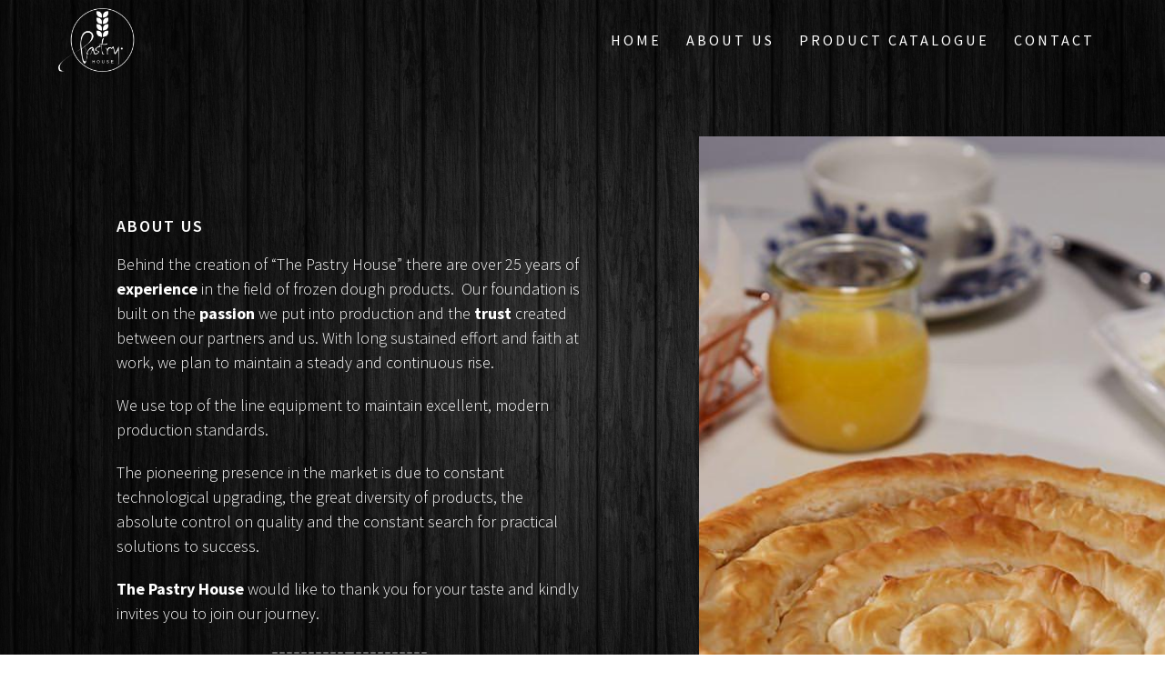

--- FILE ---
content_type: text/html; charset=UTF-8
request_url: https://www.thepastryhouse.eu/about-us/
body_size: 10320
content:
<!DOCTYPE html><html lang="en-GB"><head><meta charset="UTF-8"><meta name="viewport" content="width=device-width, initial-scale=1"><link rel="stylesheet" media="print" onload="this.onload=null;this.media='all';" id="ao_optimized_gfonts" href="https://fonts.googleapis.com/css?family=Source+Sans+Pro%3A200%2Cnormal%2C300%2C600%2C700%7CPlayfair+Display%3Aregular%2Citalic%2C700%2C900%7CAclonica%3Aregular&#038;subset=latin%2Clatin-ext&amp;display=swap"><link rel="profile" href="https://gmpg.org/xfn/11"><link media="all" href="https://www.thepastryhouse.eu/wp-content/cache/autoptimize/css/autoptimize_1aa64e7cb8e78d5484d7870fbfac7366.css" rel="stylesheet"><title>About Us &#8211; The Pastry House</title><meta name='robots' content='max-image-preview:large' /><link href='https://fonts.gstatic.com' crossorigin rel='preconnect' /><link rel="alternate" type="application/rss+xml" title="The Pastry House &raquo; Feed" href="https://www.thepastryhouse.eu/feed/" /><link rel="alternate" type="application/rss+xml" title="The Pastry House &raquo; Comments Feed" href="https://www.thepastryhouse.eu/comments/feed/" /><style id='one-page-express-style-inline-css' type='text/css'>img.logo.dark, img.custom-logo{max-height:70px;}</style><style id='ic-price-field-ic-price-table-style-inline-css' type='text/css'>/**
 * Note that these styles are loaded *before* editor styles, so that
 * editor-specific styles using the same selectors will take precedence.
 */
.ic-font-size-custom .price-value, .ic-font-size-custom .price-value.small-price {
    font-size: inherit;
}</style><style id='ic-epc-image-gallery-style-inline-css' type='text/css'>/*!
 * 
 * https://impleCode.com
 *
 * Copyright 2021 impleCode
 * Free to use under the GPLv3 license.
 * http://www.gnu.org/licenses/gpl-3.0.html
 *
 * Contributing author: Norbert Dreszer
 *
 * NOTE: DO NOT EDIT THIS FILE. FOR YOUR OWN CSS GO TO WordPress > Appearance > Additional CSS and copy the CSS that you want to modify there.
 */

.wp-block-ic-epc-image-gallery {
    display: table;
}

.wp-block-ic-epc-image-gallery.alignfull, .wp-block-ic-epc-image-gallery.alignwide {
    display: block;
}</style><link rel='stylesheet' id='dashicons-css' href='https://www.thepastryhouse.eu/wp-includes/css/dashicons.min.css?ver=6.2.8' type='text/css' media='all' /><style id='global-styles-inline-css' type='text/css'>body{--wp--preset--color--black: #000000;--wp--preset--color--cyan-bluish-gray: #abb8c3;--wp--preset--color--white: #ffffff;--wp--preset--color--pale-pink: #f78da7;--wp--preset--color--vivid-red: #cf2e2e;--wp--preset--color--luminous-vivid-orange: #ff6900;--wp--preset--color--luminous-vivid-amber: #fcb900;--wp--preset--color--light-green-cyan: #7bdcb5;--wp--preset--color--vivid-green-cyan: #00d084;--wp--preset--color--pale-cyan-blue: #8ed1fc;--wp--preset--color--vivid-cyan-blue: #0693e3;--wp--preset--color--vivid-purple: #9b51e0;--wp--preset--gradient--vivid-cyan-blue-to-vivid-purple: linear-gradient(135deg,rgba(6,147,227,1) 0%,rgb(155,81,224) 100%);--wp--preset--gradient--light-green-cyan-to-vivid-green-cyan: linear-gradient(135deg,rgb(122,220,180) 0%,rgb(0,208,130) 100%);--wp--preset--gradient--luminous-vivid-amber-to-luminous-vivid-orange: linear-gradient(135deg,rgba(252,185,0,1) 0%,rgba(255,105,0,1) 100%);--wp--preset--gradient--luminous-vivid-orange-to-vivid-red: linear-gradient(135deg,rgba(255,105,0,1) 0%,rgb(207,46,46) 100%);--wp--preset--gradient--very-light-gray-to-cyan-bluish-gray: linear-gradient(135deg,rgb(238,238,238) 0%,rgb(169,184,195) 100%);--wp--preset--gradient--cool-to-warm-spectrum: linear-gradient(135deg,rgb(74,234,220) 0%,rgb(151,120,209) 20%,rgb(207,42,186) 40%,rgb(238,44,130) 60%,rgb(251,105,98) 80%,rgb(254,248,76) 100%);--wp--preset--gradient--blush-light-purple: linear-gradient(135deg,rgb(255,206,236) 0%,rgb(152,150,240) 100%);--wp--preset--gradient--blush-bordeaux: linear-gradient(135deg,rgb(254,205,165) 0%,rgb(254,45,45) 50%,rgb(107,0,62) 100%);--wp--preset--gradient--luminous-dusk: linear-gradient(135deg,rgb(255,203,112) 0%,rgb(199,81,192) 50%,rgb(65,88,208) 100%);--wp--preset--gradient--pale-ocean: linear-gradient(135deg,rgb(255,245,203) 0%,rgb(182,227,212) 50%,rgb(51,167,181) 100%);--wp--preset--gradient--electric-grass: linear-gradient(135deg,rgb(202,248,128) 0%,rgb(113,206,126) 100%);--wp--preset--gradient--midnight: linear-gradient(135deg,rgb(2,3,129) 0%,rgb(40,116,252) 100%);--wp--preset--duotone--dark-grayscale: url('#wp-duotone-dark-grayscale');--wp--preset--duotone--grayscale: url('#wp-duotone-grayscale');--wp--preset--duotone--purple-yellow: url('#wp-duotone-purple-yellow');--wp--preset--duotone--blue-red: url('#wp-duotone-blue-red');--wp--preset--duotone--midnight: url('#wp-duotone-midnight');--wp--preset--duotone--magenta-yellow: url('#wp-duotone-magenta-yellow');--wp--preset--duotone--purple-green: url('#wp-duotone-purple-green');--wp--preset--duotone--blue-orange: url('#wp-duotone-blue-orange');--wp--preset--font-size--small: 13px;--wp--preset--font-size--medium: 20px;--wp--preset--font-size--large: 36px;--wp--preset--font-size--x-large: 42px;--wp--preset--spacing--20: 0.44rem;--wp--preset--spacing--30: 0.67rem;--wp--preset--spacing--40: 1rem;--wp--preset--spacing--50: 1.5rem;--wp--preset--spacing--60: 2.25rem;--wp--preset--spacing--70: 3.38rem;--wp--preset--spacing--80: 5.06rem;--wp--preset--shadow--natural: 6px 6px 9px rgba(0, 0, 0, 0.2);--wp--preset--shadow--deep: 12px 12px 50px rgba(0, 0, 0, 0.4);--wp--preset--shadow--sharp: 6px 6px 0px rgba(0, 0, 0, 0.2);--wp--preset--shadow--outlined: 6px 6px 0px -3px rgba(255, 255, 255, 1), 6px 6px rgba(0, 0, 0, 1);--wp--preset--shadow--crisp: 6px 6px 0px rgba(0, 0, 0, 1);}:where(.is-layout-flex){gap: 0.5em;}body .is-layout-flow > .alignleft{float: left;margin-inline-start: 0;margin-inline-end: 2em;}body .is-layout-flow > .alignright{float: right;margin-inline-start: 2em;margin-inline-end: 0;}body .is-layout-flow > .aligncenter{margin-left: auto !important;margin-right: auto !important;}body .is-layout-constrained > .alignleft{float: left;margin-inline-start: 0;margin-inline-end: 2em;}body .is-layout-constrained > .alignright{float: right;margin-inline-start: 2em;margin-inline-end: 0;}body .is-layout-constrained > .aligncenter{margin-left: auto !important;margin-right: auto !important;}body .is-layout-constrained > :where(:not(.alignleft):not(.alignright):not(.alignfull)){max-width: var(--wp--style--global--content-size);margin-left: auto !important;margin-right: auto !important;}body .is-layout-constrained > .alignwide{max-width: var(--wp--style--global--wide-size);}body .is-layout-flex{display: flex;}body .is-layout-flex{flex-wrap: wrap;align-items: center;}body .is-layout-flex > *{margin: 0;}:where(.wp-block-columns.is-layout-flex){gap: 2em;}.has-black-color{color: var(--wp--preset--color--black) !important;}.has-cyan-bluish-gray-color{color: var(--wp--preset--color--cyan-bluish-gray) !important;}.has-white-color{color: var(--wp--preset--color--white) !important;}.has-pale-pink-color{color: var(--wp--preset--color--pale-pink) !important;}.has-vivid-red-color{color: var(--wp--preset--color--vivid-red) !important;}.has-luminous-vivid-orange-color{color: var(--wp--preset--color--luminous-vivid-orange) !important;}.has-luminous-vivid-amber-color{color: var(--wp--preset--color--luminous-vivid-amber) !important;}.has-light-green-cyan-color{color: var(--wp--preset--color--light-green-cyan) !important;}.has-vivid-green-cyan-color{color: var(--wp--preset--color--vivid-green-cyan) !important;}.has-pale-cyan-blue-color{color: var(--wp--preset--color--pale-cyan-blue) !important;}.has-vivid-cyan-blue-color{color: var(--wp--preset--color--vivid-cyan-blue) !important;}.has-vivid-purple-color{color: var(--wp--preset--color--vivid-purple) !important;}.has-black-background-color{background-color: var(--wp--preset--color--black) !important;}.has-cyan-bluish-gray-background-color{background-color: var(--wp--preset--color--cyan-bluish-gray) !important;}.has-white-background-color{background-color: var(--wp--preset--color--white) !important;}.has-pale-pink-background-color{background-color: var(--wp--preset--color--pale-pink) !important;}.has-vivid-red-background-color{background-color: var(--wp--preset--color--vivid-red) !important;}.has-luminous-vivid-orange-background-color{background-color: var(--wp--preset--color--luminous-vivid-orange) !important;}.has-luminous-vivid-amber-background-color{background-color: var(--wp--preset--color--luminous-vivid-amber) !important;}.has-light-green-cyan-background-color{background-color: var(--wp--preset--color--light-green-cyan) !important;}.has-vivid-green-cyan-background-color{background-color: var(--wp--preset--color--vivid-green-cyan) !important;}.has-pale-cyan-blue-background-color{background-color: var(--wp--preset--color--pale-cyan-blue) !important;}.has-vivid-cyan-blue-background-color{background-color: var(--wp--preset--color--vivid-cyan-blue) !important;}.has-vivid-purple-background-color{background-color: var(--wp--preset--color--vivid-purple) !important;}.has-black-border-color{border-color: var(--wp--preset--color--black) !important;}.has-cyan-bluish-gray-border-color{border-color: var(--wp--preset--color--cyan-bluish-gray) !important;}.has-white-border-color{border-color: var(--wp--preset--color--white) !important;}.has-pale-pink-border-color{border-color: var(--wp--preset--color--pale-pink) !important;}.has-vivid-red-border-color{border-color: var(--wp--preset--color--vivid-red) !important;}.has-luminous-vivid-orange-border-color{border-color: var(--wp--preset--color--luminous-vivid-orange) !important;}.has-luminous-vivid-amber-border-color{border-color: var(--wp--preset--color--luminous-vivid-amber) !important;}.has-light-green-cyan-border-color{border-color: var(--wp--preset--color--light-green-cyan) !important;}.has-vivid-green-cyan-border-color{border-color: var(--wp--preset--color--vivid-green-cyan) !important;}.has-pale-cyan-blue-border-color{border-color: var(--wp--preset--color--pale-cyan-blue) !important;}.has-vivid-cyan-blue-border-color{border-color: var(--wp--preset--color--vivid-cyan-blue) !important;}.has-vivid-purple-border-color{border-color: var(--wp--preset--color--vivid-purple) !important;}.has-vivid-cyan-blue-to-vivid-purple-gradient-background{background: var(--wp--preset--gradient--vivid-cyan-blue-to-vivid-purple) !important;}.has-light-green-cyan-to-vivid-green-cyan-gradient-background{background: var(--wp--preset--gradient--light-green-cyan-to-vivid-green-cyan) !important;}.has-luminous-vivid-amber-to-luminous-vivid-orange-gradient-background{background: var(--wp--preset--gradient--luminous-vivid-amber-to-luminous-vivid-orange) !important;}.has-luminous-vivid-orange-to-vivid-red-gradient-background{background: var(--wp--preset--gradient--luminous-vivid-orange-to-vivid-red) !important;}.has-very-light-gray-to-cyan-bluish-gray-gradient-background{background: var(--wp--preset--gradient--very-light-gray-to-cyan-bluish-gray) !important;}.has-cool-to-warm-spectrum-gradient-background{background: var(--wp--preset--gradient--cool-to-warm-spectrum) !important;}.has-blush-light-purple-gradient-background{background: var(--wp--preset--gradient--blush-light-purple) !important;}.has-blush-bordeaux-gradient-background{background: var(--wp--preset--gradient--blush-bordeaux) !important;}.has-luminous-dusk-gradient-background{background: var(--wp--preset--gradient--luminous-dusk) !important;}.has-pale-ocean-gradient-background{background: var(--wp--preset--gradient--pale-ocean) !important;}.has-electric-grass-gradient-background{background: var(--wp--preset--gradient--electric-grass) !important;}.has-midnight-gradient-background{background: var(--wp--preset--gradient--midnight) !important;}.has-small-font-size{font-size: var(--wp--preset--font-size--small) !important;}.has-medium-font-size{font-size: var(--wp--preset--font-size--medium) !important;}.has-large-font-size{font-size: var(--wp--preset--font-size--large) !important;}.has-x-large-font-size{font-size: var(--wp--preset--font-size--x-large) !important;}
.wp-block-navigation a:where(:not(.wp-element-button)){color: inherit;}
:where(.wp-block-columns.is-layout-flex){gap: 2em;}
.wp-block-pullquote{font-size: 1.5em;line-height: 1.6;}</style><style id='kirki-styles-one_page_express-inline-css' type='text/css'>.header-homepage.color-overlay:before{background-color:#000;opacity:0.4;}.header-homepage + .header-separator svg{height:90px!important;}.header.color-overlay:before{background-color:#000;opacity:0;}.header-separator svg{height:90px!important;}.inner-header-description{padding-top:5%;padding-bottom:20%;}.header-homepage .header-description-row{padding-top:20%;padding-bottom:0%;}.footer{border-color:#F7931E !important;}.footer-column-colored-1{background-color:#F7931E !important;}body{font-family:"Source Sans Pro", Helvetica, Arial, sans-serif;color:#666666;font-size:18px;}body h1{font-family:"Source Sans Pro", Helvetica, Arial, sans-serif;font-weight:;font-size:3.4em;line-height:115%;letter-spacing:normal;text-transform:uppercase;color:#000000;}body h2{font-family:"Source Sans Pro", Helvetica, Arial, sans-serif;font-weight:;font-size:2.3em;line-height:110%;letter-spacing:normal;text-transform:none;color:#3D3D3D;}body h3{font-family:"Source Sans Pro", Helvetica, Arial, sans-serif;font-weight:;font-size:1.44em;line-height:115%;letter-spacing:normal;text-transform:none;color:#333333;}body h4{font-family:"Source Sans Pro", Helvetica, Arial, sans-serif;font-weight:;font-size:1.11em;line-height:150%;letter-spacing:normal;text-transform:none;color:#333333;}body h5{font-family:"Source Sans Pro", Helvetica, Arial, sans-serif;font-weight:;font-size:1em;line-height:150%;letter-spacing:2px;text-transform:none;color:#333333;}body h6{font-family:"Source Sans Pro", Helvetica, Arial, sans-serif;font-weight:;font-size:1em;line-height:100%;letter-spacing:3px;text-transform:uppercase;color:#B5B5B5;}.header-top.homepage.coloured-nav a.text-logo,.header-top.homepage a.text-logo{font-family:inherit;font-weight:600;font-size:2.6em;line-height:100%;letter-spacing:0px;text-transform:none;color:#ffffff!important;}.header-top.homepage.fixto-fixed a.text-logo{color:#000000!important;}.header-top.homepage #drop_mainmenu>li>a,.header-top.homepage a#fm2_drop_mainmenu_mobile_button .caption{font-family:inherit;font-weight:400;font-size:0.9em;line-height:115%;letter-spacing:3px;text-transform:uppercase;color:#FFFFFF;}.header-top.homepage #drop_mainmenu>li.current_page_item>a,.header-top.homepage #drop_mainmenu>li:hover>a,.header-top.homepage #drop_mainmenu>li.hover>a,.header-top.homepage a#fm2_drop_mainmenu_mobile_button .caption{-webkit-text-shadow:0px 0px 0px #FFFFFF, 0px 0px 0px #FFFFFF;-moz-text-shadow:0px 0px 0px #FFFFFF, 0px 0px 0px #FFFFFF;text-shadow:0px 0px 0px #FFFFFF, 0px 0px 0px #FFFFFF;}.header-top.homepage #drop_mainmenu>li.current_page_item>a,.header-top.homepage a#fm2_drop_mainmenu_mobile_button .caption{border-bottom-color:#FFFFFF;}.header-top.homepage.bordered{border-bottom-color:#FFFFFF;}.header-top.homepage.coloured-nav #drop_mainmenu>li>a,.header-top.homepage.coloured-nav a#fm2_drop_mainmenu_mobile_button .caption,.header-top.homepage.fixto-fixed #drop_mainmenu>li>a,.header-top.homepage.fixto-fixed a#fm2_drop_mainmenu_mobile_button .caption{color:#000000;}.header-top.homepage.coloured-nav #drop_mainmenu>li.current_page_item>a,.header-top.homepage.coloured-nav #drop_mainmenu>li:hover>a,.header-top.homepage.coloured-nav #drop_mainmenu>li.hover>a,.header-top.homepage.coloured-nav a#fm2_drop_mainmenu_mobile_button .caption,.header-top.homepage.fixto-fixed #drop_mainmenu>li.current_page_item>a,.header-top.homepage.fixto-fixed #drop_mainmenu>li:hover>a,.header-top.homepage.fixto-fixed #drop_mainmenu>li.hover>a,.header-top.homepage.fixto-fixed a#fm2_drop_mainmenu_mobile_button .caption{-webkit-text-shadow:0px 0px 0px #000000, 0px 0px 0px #000000;-moz-text-shadow:0px 0px 0px #000000, 0px 0px 0px #000000;text-shadow:0px 0px 0px #000000, 0px 0px 0px #000000;}.header-top.homepage #drop_mainmenu ul li a{background-color:#3F464C!important;color:#FFFFFF!important;font-family:inherit;font-weight:400;font-size:0.6em;line-height:120%;letter-spacing:0px;text-transform:uppercase;}.header-top.homepage #drop_mainmenu ul li a:hover,.header-top.homepage #drop_mainmenu ul li a.hover{background-color:#DD9933!important;}.header-top.homepage #drop_mainmenu > li ul{border-bottom-color:#DD9933!important;}.header-top.homepage.coloured-nav,.header-top.homepage.fixto-fixed{background-color:#FFFFFF!important;}.header-top:not(.homepage) a.text-logo,.header-top:not(.homepage) a.text-logo{font-family:inherit;font-weight:600;font-size:2.6em;line-height:100%;letter-spacing:0px;text-transform:none;color:#ffffff!important;}.header-top.fixto-fixed:not(.homepage) a.text-logo, .header-top.alternate:not(.homepage) a.text-logo{color:#000000!important;}.header-top:not(.homepage) #drop_mainmenu>li>a,.header-top:not(.homepage) a#fm2_drop_mainmenu_mobile_button .caption,.header-top:not(.homepage) #drop_mainmenu>li>a,.header-top:not(.homepage) a#fm2_drop_mainmenu_mobile_button .caption{font-family:inherit;font-weight:400;font-size:0.9em;line-height:115%;letter-spacing:3px;text-transform:uppercase;color:#FFFFFF;}.header-top:not(.homepage) #drop_mainmenu>li.current_page_item>a,.header-top:not(.homepage) #drop_mainmenu>li:hover>a,.header-top:not(.homepage) #drop_mainmenu>li.hover>a,.header-top:not(.homepage) a#fm2_drop_mainmenu_mobile_button .caption,.header-top:not(.homepage) #drop_mainmenu>li.current_page_item>a,.header-top:not(.homepage) #drop_mainmenu>li:hover>a,.header-top:not(.homepage) #drop_mainmenu>li.hover>a,.header-top:not(.homepage) a#fm2_drop_mainmenu_mobile_button .caption{-webkit-text-shadow:0px 0px 0px #FFFFFF, 0px 0px 0px #FFFFFF;-moz-text-shadow:0px 0px 0px #FFFFFF, 0px 0px 0px #FFFFFF;text-shadow:0px 0px 0px #FFFFFF, 0px 0px 0px #FFFFFF;}.header-top:not(.homepage) #drop_mainmenu>li.current_page_item>a,.header-top:not(.homepage) a#fm2_drop_mainmenu_mobile_button .caption,.header-top:not(.homepage) #drop_mainmenu>li.current_page_item>a,.header-top:not(.homepage) a#fm2_drop_mainmenu_mobile_button .caption{border-bottom-color:#FFFFFF;}.header-top.bordered:not(.homepage){border-bottom-color:#FFFFFF;}.header-top.fixto-fixed:not(.homepage) #drop_mainmenu>li>a,.header-top.fixto-fixed:not(.homepage) a#fm2_drop_mainmenu_mobile_button .caption,.header-top.alternate:not(.homepage) #drop_mainmenu>li>a,.header-top.alternate:not(.homepage) a#fm2_drop_mainmenu_mobile_button .caption{color:#000000;}.header-top.fixto-fixed:not(.homepage) #drop_mainmenu>li.current_page_item>a,.header-top.fixto-fixed:not(.homepage) #drop_mainmenu>li:hover>a,.header-top.fixto-fixed:not(.homepage) #drop_mainmenu>li.hover>a,.header-top.fixto-fixed:not(.homepage) a#fm2_drop_mainmenu_mobile_button .caption,.header-top.alternate:not(.homepage) #drop_mainmenu>li.current_page_item>a,.header-top.alternate:not(.homepage) #drop_mainmenu>li:hover>a,.header-top.alternate:not(.homepage) #drop_mainmenu>li.hover>a,.header-top.alternate:not(.homepage) a#fm2_drop_mainmenu_mobile_button .caption{-webkit-text-shadow:0px 0px 0px #000000, 0px 0px 0px #000000;-moz-text-shadow:0px 0px 0px #000000, 0px 0px 0px #000000;text-shadow:0px 0px 0px #000000, 0px 0px 0px #000000;}.header-top:not(.homepage) #drop_mainmenu ul li a,.header-top:not(.homepage) #drop_mainmenu ul li a{background-color:#3F464C!important;color:#FFFFFF!important;font-family:inherit;font-weight:400;font-size:0.6em;line-height:120%;letter-spacing:0px;text-transform:uppercase;}.header-top:not(.homepage) #drop_mainmenu ul li a:hover,.header-top:not(.homepage) #drop_mainmenu ul li a.hover,.header-top:not(.homepage) #drop_mainmenu ul li a:hover,.header-top:not(.homepage) #drop_mainmenu ul li a.hover{background-color:#F7931E!important;}.header-top:not(.homepage) #drop_mainmenu > li ul,.header-top:not(.homepage) #drop_mainmenu > li ul{border-bottom-color:#F7931E!important;}.header-top.coloured-nav:not(.homepage),.header-top.fixto-fixed:not(.homepage),.header-top.alternate:not(.homepage){background-color:#FFFFFF!important;}.header-homepage h1.heading8{font-family:"Source Sans Pro", Helvetica, Arial, sans-serif;font-weight:600;font-style:normal;font-size:2em;line-height:115%;text-transform:uppercase;color:#FFFFFF;margin-top:0;margin-bottom:25px;}.header-homepage p.header-subtitle{font-family:"Source Sans Pro", Helvetica, Arial, sans-serif;font-weight:300;font-style:normal;font-size:1.5em;line-height:130%;text-transform:none;color:#FFFFFF;margin-top:0;margin-bottom:20px;}.header:not(.header-homepage) h1.heading8{font-family:"Source Sans Pro", Helvetica, Arial, sans-serif;font-weight:600;font-style:normal;font-size:2em;line-height:50%;text-transform:uppercase;color:#FFFFFF;}.header:not(.header-homepage) p.header-subtitle{font-family:"Source Sans Pro", Helvetica, Arial, sans-serif;font-weight:300;font-style:normal;font-size:0.9em;line-height:100%;text-transform:uppercase;color:#FFFFFF;}.header-homepage-arrow{font-size:35px !important;bottom:49px !important;color:#ffffff;background-color:rgba(255,255,255,0);}.header-homepage p.header-subtitle2{font-family:"Source Sans Pro", Helvetica, Arial, sans-serif;font-weight:300;font-style:normal;font-size:1.4em;line-height:130%;letter-spacing:normal;text-transform:none;color:#ffffff;margin-top:0;margin-bottom:20px;}body.pro-inner-page{background-color:#ffffff!important;}body.pro-inner-page #page .svg-white-bg{fill:#ffffff;}.header{background-position:center center!important;}.header-homepage + .header-separator path.svg-white-bg{fill:#ffffff!important;}body.page .header path.svg-white-bg{fill:#ffffff!important;}@media only screen and (min-width: 768px){.inner-header-description{text-align:center;}.header-content .align-holder{text-align:center!important;}.header-content{width:100%!important;}body h1{font-size:3.4em;}body h2{font-size:2.7em;}body h3{font-size:2.2em;}body h4{font-size:1.11em;}body h5{font-size:1em;}body h6{font-size:1em;}.header-homepage h1.heading8{font-size:3em;}.header-homepage p.header-subtitle{font-size:2em;}.header:not(.header-homepage) h1.heading8{font-size:3.3em;}.header:not(.header-homepage) p.header-subtitle{font-size:1.3em;}.header-homepage p.header-subtitle2{font-size:1.4em;}}</style><style id='kirki-styles-one_page_express_front_page_header_margin-inline-css' type='text/css'>.header-homepage{padding-bottom:200px;}</style> <script type='text/javascript' src='https://www.thepastryhouse.eu/wp-includes/js/jquery/jquery.min.js?ver=3.6.4' id='jquery-core-js'></script> <link rel="https://api.w.org/" href="https://www.thepastryhouse.eu/wp-json/" /><link rel="alternate" type="application/json" href="https://www.thepastryhouse.eu/wp-json/wp/v2/pages/214" /><link rel="EditURI" type="application/rsd+xml" title="RSD" href="https://www.thepastryhouse.eu/xmlrpc.php?rsd" /><link rel="wlwmanifest" type="application/wlwmanifest+xml" href="https://www.thepastryhouse.eu/wp-includes/wlwmanifest.xml" /><meta name="generator" content="WordPress 6.2.8" /><link rel="canonical" href="https://www.thepastryhouse.eu/about-us/" /><link rel='shortlink' href='https://www.thepastryhouse.eu/?p=214' /><link rel="alternate" type="application/json+oembed" href="https://www.thepastryhouse.eu/wp-json/oembed/1.0/embed?url=https%3A%2F%2Fwww.thepastryhouse.eu%2Fabout-us%2F" /><link rel="alternate" type="text/xml+oembed" href="https://www.thepastryhouse.eu/wp-json/oembed/1.0/embed?url=https%3A%2F%2Fwww.thepastryhouse.eu%2Fabout-us%2F&#038;format=xml" /><style data-name="overlap">@media only screen and (min-width: 768px) {
				.header-homepage {
					padding-bottom: 200px;
				}

				.homepage-template .content {
					position: relative;
					z-index: 10;
				}

				.homepage-template .page-content div[data-overlap]:first-of-type>div:first-of-type {
					margin-top: -200px;
					background: transparent !important;
				}
			}</style><style>@media only screen and (min-width: 768px) {
            .align-container {
                margin: auto auto  auto  auto            }
        }</style><style type="text/css">body.pro-inner-page {
                background-image: none !important;
            }</style><link rel="icon" href="https://www.thepastryhouse.eu/wp-content/uploads/2019/04/cropped-logo-1-32x32.png" sizes="32x32" /><link rel="icon" href="https://www.thepastryhouse.eu/wp-content/uploads/2019/04/cropped-logo-1-192x192.png" sizes="192x192" /><link rel="apple-touch-icon" href="https://www.thepastryhouse.eu/wp-content/uploads/2019/04/cropped-logo-1-180x180.png" /><meta name="msapplication-TileImage" content="https://www.thepastryhouse.eu/wp-content/uploads/2019/04/cropped-logo-1-270x270.png" /><style type="text/css" id="wp-custom-css">.features-overlapped-icons-featinnerrow {background-color: 	rgba(255, 255, 255, 0.96)}
#about, #contact {background-image: url("https://www.thepastryhouse.eu/wp-content/uploads/2020/04/about-background.jpg")!important; box-shadow:inset 0 0 0 2000px rgba(0, 0, 0, 0.25); min-height: 500px; background-attachment: fixed; background-position: bottom; background-repeat: no-repeat; background-size: cover;}
.page-id-214 .header-wrapper {display: none}
.page-id-216 .header-wrapper {display: none}
.page-content {margin-top: 0;    padding-top: 0px !important; padding-bottom: 0px !important}
@media screen and (min-width: 1024px){body > div.header-top.homepage > div > div.logo_col > a.custom-logo-link > img{position: absolute;top:0!important;max-width:999px!important;min-height:200px!important;margin-top:20px!important;margin-left:25px!important}}
/*@media screen and (min-width: 1024px){.header-top.homepage.coloured-nav {top:50PX!IMPORTANT;}.logo_col {text-align:center!important;}}
/*@media screen and (min-width: 1024px){img.logo.dark{position: absolute;top:0!important;max-width:999px!important;min-height:150px!important;margin-top:-40px!important}}
/*@media screen and (min-width: 1024px){img.logo.dark {margin-left:10px!important;}.main_menu_col {margin-right:300px!important;}}</style><style type="text/css">.button.color1{background-color:#03a9f4 !important;}
.button.color1{color:#ffffff;}
.button.color1:hover{background-color:#009FEA !important;}
.fa.color1{color:#03a9f4  !important;}
.fa.color1:hover{color:#009FEA  !important;}
body .header-top .fm2_drop_mainmenu .menu-item.color1 > a {color:#03a9f4 !important; border-bottom-color:#03a9f4 !important; }
body .header-top .fm2_drop_mainmenu .menu-item.color1:hover > a,body .header-top .fm2_drop_mainmenu .menu-item.color1.current-menu-item > a{color:#0DB3FE !important; text-shadow: 0px 0px 0px #0DB3FE !important;}
.button.color2{background-color:#4caf50 !important;}
.button.color2{color:#ffffff;}
.button.color2:hover{background-color:#42A546 !important;}
.fa.color2{color:#4caf50  !important;}
.fa.color2:hover{color:#42A546  !important;}
body .header-top .fm2_drop_mainmenu .menu-item.color2 > a {color:#4caf50 !important; border-bottom-color:#4caf50 !important; }
body .header-top .fm2_drop_mainmenu .menu-item.color2:hover > a,body .header-top .fm2_drop_mainmenu .menu-item.color2.current-menu-item > a{color:#56B95A !important; text-shadow: 0px 0px 0px #56B95A !important;}
.button.color3{background-color:#fbc02d !important;}
.button.color3{color:#ffffff;}
.button.color3:hover{background-color:#F1B623 !important;}
.fa.color3{color:#fbc02d  !important;}
.fa.color3:hover{color:#F1B623  !important;}
body .header-top .fm2_drop_mainmenu .menu-item.color3 > a {color:#fbc02d !important; border-bottom-color:#fbc02d !important; }
body .header-top .fm2_drop_mainmenu .menu-item.color3:hover > a,body .header-top .fm2_drop_mainmenu .menu-item.color3.current-menu-item > a{color:#FFCA37 !important; text-shadow: 0px 0px 0px #FFCA37 !important;}
.button.color4{background-color:#8c239f !important;}
.button.color4{color:#ffffff;}
.button.color4:hover{background-color:#821995 !important;}
.fa.color4{color:#8c239f  !important;}
.fa.color4:hover{color:#821995  !important;}
body .header-top .fm2_drop_mainmenu .menu-item.color4 > a {color:#8c239f !important; border-bottom-color:#8c239f !important; }
body .header-top .fm2_drop_mainmenu .menu-item.color4:hover > a,body .header-top .fm2_drop_mainmenu .menu-item.color4.current-menu-item > a{color:#962DA9 !important; text-shadow: 0px 0px 0px #962DA9 !important;}
.button.color5{background-color:#ff8c00 !important;}
.button.color5{color:#ffffff;}
.button.color5:hover{background-color:#F58200 !important;}
.fa.color5{color:#ff8c00  !important;}
.fa.color5:hover{color:#F58200  !important;}
body .header-top .fm2_drop_mainmenu .menu-item.color5 > a {color:#ff8c00 !important; border-bottom-color:#ff8c00 !important; }
body .header-top .fm2_drop_mainmenu .menu-item.color5:hover > a,body .header-top .fm2_drop_mainmenu .menu-item.color5.current-menu-item > a{color:#FF960A !important; text-shadow: 0px 0px 0px #FF960A !important;}
.button.color6{background-color:#ff9d25 !important;}
.button.color6{color:#ffffff;}
.button.color6:hover{background-color:#F5931B !important;}
.fa.color6{color:#ff9d25  !important;}
.fa.color6:hover{color:#F5931B  !important;}
body .header-top .fm2_drop_mainmenu .menu-item.color6 > a {color:#ff9d25 !important; border-bottom-color:#ff9d25 !important; }
body .header-top .fm2_drop_mainmenu .menu-item.color6:hover > a,body .header-top .fm2_drop_mainmenu .menu-item.color6.current-menu-item > a{color:#FFA72F !important; text-shadow: 0px 0px 0px #FFA72F !important;}
.button.color7{background-color:#ffa230 !important;}
.button.color7{color:#ffffff;}
.button.color7:hover{background-color:#F59826 !important;}
.fa.color7{color:#ffa230  !important;}
.fa.color7:hover{color:#F59826  !important;}
body .header-top .fm2_drop_mainmenu .menu-item.color7 > a {color:#ffa230 !important; border-bottom-color:#ffa230 !important; }
body .header-top .fm2_drop_mainmenu .menu-item.color7:hover > a,body .header-top .fm2_drop_mainmenu .menu-item.color7.current-menu-item > a{color:#FFAC3A !important; text-shadow: 0px 0px 0px #FFAC3A !important;}
.button.color8{background-color:#ffffff !important;}
.button.color8:hover{background-color:#F5F5F5 !important;}
.fa.color8{color:#ffffff  !important;}
.fa.color8:hover{color:#F5F5F5  !important;}
body .header-top .fm2_drop_mainmenu .menu-item.color8 > a {color:#ffffff !important; border-bottom-color:#ffffff !important; }
body .header-top .fm2_drop_mainmenu .menu-item.color8:hover > a,body .header-top .fm2_drop_mainmenu .menu-item.color8.current-menu-item > a{color:#FFFFFF !important; text-shadow: 0px 0px 0px #FFFFFF !important;}
.button.color9{background-color:#ffb254 !important;}
.button.color9{color:#ffffff;}
.button.color9:hover{background-color:#F5A84A !important;}
.fa.color9{color:#ffb254  !important;}
.fa.color9:hover{color:#F5A84A  !important;}
body .header-top .fm2_drop_mainmenu .menu-item.color9 > a {color:#ffb254 !important; border-bottom-color:#ffb254 !important; }
body .header-top .fm2_drop_mainmenu .menu-item.color9:hover > a,body .header-top .fm2_drop_mainmenu .menu-item.color9.current-menu-item > a{color:#FFBC5E !important; text-shadow: 0px 0px 0px #FFBC5E !important;}
.button.color10{background-color:#ffffff !important;}
.button.color10:hover{background-color:#F5F5F5 !important;}
.fa.color10{color:#ffffff  !important;}
.fa.color10:hover{color:#F5F5F5  !important;}
body .header-top .fm2_drop_mainmenu .menu-item.color10 > a {color:#ffffff !important; border-bottom-color:#ffffff !important; }
body .header-top .fm2_drop_mainmenu .menu-item.color10:hover > a,body .header-top .fm2_drop_mainmenu .menu-item.color10.current-menu-item > a{color:#FFFFFF !important; text-shadow: 0px 0px 0px #FFFFFF !important;}
.button.color11{background-color:#f7931e !important;}
.button.color11{color:#ffffff;}
.button.color11:hover{background-color:#ED8914 !important;}
.fa.color11{color:#f7931e  !important;}
.fa.color11:hover{color:#ED8914  !important;}
body .header-top .fm2_drop_mainmenu .menu-item.color11 > a {color:#f7931e !important; border-bottom-color:#f7931e !important; }
body .header-top .fm2_drop_mainmenu .menu-item.color11:hover > a,body .header-top .fm2_drop_mainmenu .menu-item.color11.current-menu-item > a{color:#FF9D28 !important; text-shadow: 0px 0px 0px #FF9D28 !important;}
.team-colors-membercol:nth-of-type(4n+1) .team-colors-icon:hover{color:#009FEA;}
h3.team-large-square-membername, .fa.font-icon-post, .post-header a{color:#03a9f4;}
.team-colors-membercol:nth-of-type(4n+1) .team-colors-background{background-color:#03a9f4;}
.features-coloured-icon-boxes-featurecol:nth-of-type(4n+1)  a.features-coloured-button{background-color:#03a9f4;}
.features-coloured-icon-boxes-featurecol:nth-of-type(4n+1)  a.features-coloured-button:hover, .features-coloured-icon-boxes-featurecol:nth-of-type(4n+1)  a.features-coloured-button:active{background-color:#009FEA;}
.features-coloured-icon-boxes-featurecol:nth-of-type(4n+1) .features-coloured-icon-boxes-iconcontainer{background-color:#03a9f4;}
img.team-small-memberimg-normal{border-color:#03a9f4;}
.team-large-square-membercard{border-bottom-color:#03a9f4;}
.cp12cols .bg-alt-color, .cp6cols:nth-of-type(2n+1) .bg-alt-color, .cp4cols:nth-of-type(3n+1) .bg-alt-color, .cp3cols:nth-of-type(4n+1) .bg-alt-color, .cp2cols:nth-of-type(6n+1) .bg-alt-color{background-color:#03a9f4;}
.cp12cols.border-bottom-alt-color, .cp6cols:nth-of-type(2n+1).border-bottom-alt-color, .cp4cols:nth-of-type(3n+1).border-bottom-alt-color, .cp3cols:nth-of-type(4n+1).border-bottom-alt-color, .cp2cols:nth-of-type(6n+1).border-bottom-alt-color{border-bottom-color:#03a9f4;}
.features-large-icons-featcol .features-icon-container{background-color:#03a9f4;}
.features-icon-container-nomargin{background-color:#03a9f4;}
form[type="submit"]{background-color:#03a9f4;}
.wpcf7-form [type="submit"]{background-color:#03a9f4;}
.fa.font-icon-23{color:#03a9f4;}
.fa.font-icon-21{color:#03a9f4;}
.fa.font-video-icon:hover, .fa.font-icon-video-on-bottom:hover{color:#009FEA;}
#searchsubmit{background-color:#03a9f4;}
#searchsubmit{border-color:#03a9f4;}
.widget > .widgettitle{border-left-color:#03a9f4;}
.button.blue{background-color:#03a9f4;}
.button.blue:hover{background-color:#009FEA;}
.button.blue:active{background-color:#03a9f4;}
.post-content{border-bottom-color:#03a9f4;}
.team-colors-membercol:nth-of-type(4n+2) .team-colors-icon:hover{color:#42A546;}
.team-colors-membercol:nth-of-type(4n+2) .team-colors-background{background-color:#4caf50;}
.cp12cols .bg-alt-color, .cp6cols:nth-of-type(2n+2) .bg-alt-color, .cp4cols:nth-of-type(3n+2) .bg-alt-color, .cp3cols:nth-of-type(4n+2) .bg-alt-color, .cp2cols:nth-of-type(6n+2) .bg-alt-color{background-color:#4caf50;}
.features-coloured-icon-boxes-featurecol:nth-of-type(4n+2)  a.features-coloured-button{background-color:#4caf50;}
.features-coloured-icon-boxes-featurecol:nth-of-type(4n+2)  a.features-coloured-button:hover, .features-coloured-icon-boxes-featurecol:nth-of-type(4n+2)  a.features-coloured-button:active{background-color:#42A546;}
.features-coloured-icon-boxes-featurecol:nth-of-type(4n+2) .features-coloured-icon-boxes-iconcontainer{background-color:#4caf50;}
.cp6cols:nth-of-type(2n+2).border-bottom-alt-color, .cp4cols:nth-of-type(3n+2).border-bottom-alt-color, .cp3cols:nth-of-type(4n+2).border-bottom-alt-color, .cp2cols:nth-of-type(6n+2).border-bottom-alt-color{border-bottom-color:#4caf50;}
.button.green{background-color:#4caf50;}
.button.green:hover{background-color:#42A546;}
.button.green:active{background-color:#4caf50;}
.team-colors-membercol:nth-of-type(4n+3) .team-colors-icon:hover{color:#F1B623;}
.cp4cols:nth-of-type(3n+3) .bg-alt-color, .cp3cols:nth-of-type(4n+3) .bg-alt-color, .cp2cols:nth-of-type(6n+3) .bg-alt-color{background-color:#fbc02d;}
.team-colors-membercol:nth-of-type(4n+3) .team-colors-background{background-color:#fbc02d;}
.features-coloured-icon-boxes-featurecol:nth-of-type(4n+3)  a.features-coloured-button{background-color:#fbc02d;}
.features-coloured-icon-boxes-featurecol:nth-of-type(4n+3)  a.features-coloured-button:hover, .features-coloured-icon-boxes-featurecol:nth-of-type(4n+3)  a.features-coloured-button:active{background-color:#F1B623;}
.features-coloured-icon-boxes-featurecol:nth-of-type(4n+3) .features-coloured-icon-boxes-iconcontainer{background-color:#fbc02d;}
.cp4cols:nth-of-type(3n+3).border-bottom-alt-color, .cp3cols:nth-of-type(4n+3).border-bottom-alt-color, .cp2cols:nth-of-type(6n+3).border-bottom-alt-color{border-bottom-color:#fbc02d;}
.button.yellow{background-color:#fbc02d;}
.button.yellow:hover{background-color:#F1B623;}
.button.yellow:active{background-color:#fbc02d;}
.team-colors-membercol:nth-of-type(4n+4) .team-colors-icon:hover{color:#821995;}
.cp12cols .bg-alt-color, .cp6cols:nth-of-type(2n+4) .bg-alt-color, .cp4cols:nth-of-type(3n+4) .bg-alt-color, .cp3cols:nth-of-type(4n+4) .bg-alt-color, .cp2cols:nth-of-type(6n+4) .bg-alt-color{background-color:#8c239f;}
.team-colors-membercol:nth-of-type(4n+4) .team-colors-background{background-color:#8c239f;}
.features-coloured-icon-boxes-featurecol:nth-of-type(4n+4)  a.features-coloured-button{background-color:#8c239f;}
.features-coloured-icon-boxes-featurecol:nth-of-type(4n+4)  a.features-coloured-button:hover, .features-coloured-icon-boxes-featurecol:nth-of-type(4n+4)  a.features-coloured-button:active{background-color:#821995;}
.features-coloured-icon-boxes-featurecol:nth-of-type(4n+4) .features-coloured-icon-boxes-iconcontainer{background-color:#8c239f;}
.button.purple{background-color:#8c239f;}
.button.purple:hover{background-color:#821995;}
.button.purple:active{background-color:#8c239f;}
#ContentSwap103 .swap-inner, #ContentSwap102 .swap-inner {background-color:rgba(3,169,244,0.75);}
.team-colors-membercol.color1 .team-colors-icon:hover{color:#03a9f4;}
.team-colors-membercol.color2 .team-colors-icon:hover{color:#4caf50;}
.team-colors-membercol.color3 .team-colors-icon:hover{color:#fbc02d;}
.team-colors-membercol.color4 .team-colors-icon:hover{color:#8c239f;}
.team-colors-membercol.color5 .team-colors-icon:hover{color:#ff8c00;}
.team-colors-membercol.color6 .team-colors-icon:hover{color:#ff9d25;}
.team-colors-membercol.color7 .team-colors-icon:hover{color:#ffa230;}
.team-colors-membercol.color8 .team-colors-icon:hover{color:#ffffff;}
.team-colors-membercol.color9 .team-colors-icon:hover{color:#ffb254;}
.team-colors-membercol.color10 .team-colors-icon:hover{color:#ffffff;}
.team-colors-membercol.color11 .team-colors-icon:hover{color:#f7931e;}
.team-large-square-membercol.color1 h3.team-large-square-membername{color:#03a9f4;}
.team-large-square-membercol.color2 h3.team-large-square-membername{color:#4caf50;}
.team-large-square-membercol.color3 h3.team-large-square-membername{color:#fbc02d;}
.team-large-square-membercol.color4 h3.team-large-square-membername{color:#8c239f;}
.team-large-square-membercol.color5 h3.team-large-square-membername{color:#ff8c00;}
.team-large-square-membercol.color6 h3.team-large-square-membername{color:#ff9d25;}
.team-large-square-membercol.color7 h3.team-large-square-membername{color:#ffa230;}
.team-large-square-membercol.color8 h3.team-large-square-membername{color:#ffffff;}
.team-large-square-membercol.color9 h3.team-large-square-membername{color:#ffb254;}
.team-large-square-membercol.color10 h3.team-large-square-membername{color:#ffffff;}
.team-large-square-membercol.color11 h3.team-large-square-membername{color:#f7931e;}
.team-large-square-membercol.color1 .team-large-square-membercard{border-bottom-color:#03a9f4;}
.team-large-square-membercol.color2 .team-large-square-membercard{border-bottom-color:#4caf50;}
.team-large-square-membercol.color3 .team-large-square-membercard{border-bottom-color:#fbc02d;}
.team-large-square-membercol.color4 .team-large-square-membercard{border-bottom-color:#8c239f;}
.team-large-square-membercol.color5 .team-large-square-membercard{border-bottom-color:#ff8c00;}
.team-large-square-membercol.color6 .team-large-square-membercard{border-bottom-color:#ff9d25;}
.team-large-square-membercol.color7 .team-large-square-membercard{border-bottom-color:#ffa230;}
.team-large-square-membercol.color8 .team-large-square-membercard{border-bottom-color:#ffffff;}
.team-large-square-membercol.color9 .team-large-square-membercard{border-bottom-color:#ffb254;}
.team-large-square-membercol.color10 .team-large-square-membercard{border-bottom-color:#ffffff;}
.team-large-square-membercol.color11 .team-large-square-membercard{border-bottom-color:#f7931e;}
.team-colors-membercol.color1 .team-colors-background{background-color:#03a9f4;}
.team-colors-membercol.color2 .team-colors-background{background-color:#4caf50;}
.team-colors-membercol.color3 .team-colors-background{background-color:#fbc02d;}
.team-colors-membercol.color4 .team-colors-background{background-color:#8c239f;}
.team-colors-membercol.color5 .team-colors-background{background-color:#ff8c00;}
.team-colors-membercol.color6 .team-colors-background{background-color:#ff9d25;}
.team-colors-membercol.color7 .team-colors-background{background-color:#ffa230;}
.team-colors-membercol.color8 .team-colors-background{background-color:#ffffff;}
.team-colors-membercol.color9 .team-colors-background{background-color:#ffb254;}
.team-colors-membercol.color10 .team-colors-background{background-color:#ffffff;}
.team-colors-membercol.color11 .team-colors-background{background-color:#f7931e;}
.team-small-membercol.color1 img.team-small-memberimg-normal{border-color:#03a9f4;}
.team-small-membercol.color2 img.team-small-memberimg-normal{border-color:#4caf50;}
.team-small-membercol.color3 img.team-small-memberimg-normal{border-color:#fbc02d;}
.team-small-membercol.color4 img.team-small-memberimg-normal{border-color:#8c239f;}
.team-small-membercol.color5 img.team-small-memberimg-normal{border-color:#ff8c00;}
.team-small-membercol.color6 img.team-small-memberimg-normal{border-color:#ff9d25;}
.team-small-membercol.color7 img.team-small-memberimg-normal{border-color:#ffa230;}
.team-small-membercol.color8 img.team-small-memberimg-normal{border-color:#ffffff;}
.team-small-membercol.color9 img.team-small-memberimg-normal{border-color:#ffb254;}
.team-small-membercol.color10 img.team-small-memberimg-normal{border-color:#ffffff;}
.team-small-membercol.color11 img.team-small-memberimg-normal{border-color:#f7931e;}
.features-large-icons-featcol.color1 .features-icon-container{background-color:#03a9f4;}
.features-large-icons-featcol.color2 .features-icon-container{background-color:#4caf50;}
.features-large-icons-featcol.color3 .features-icon-container{background-color:#fbc02d;}
.features-large-icons-featcol.color4 .features-icon-container{background-color:#8c239f;}
.features-large-icons-featcol.color5 .features-icon-container{background-color:#ff8c00;}
.features-large-icons-featcol.color6 .features-icon-container{background-color:#ff9d25;}
.features-large-icons-featcol.color7 .features-icon-container{background-color:#ffa230;}
.features-large-icons-featcol.color8 .features-icon-container{background-color:#ffffff;}
.features-large-icons-featcol.color9 .features-icon-container{background-color:#ffb254;}
.features-large-icons-featcol.color10 .features-icon-container{background-color:#ffffff;}
.features-large-icons-featcol.color11 .features-icon-container{background-color:#f7931e;}
.features-large-icons-featcol.color1 .features-icon-container-nomargin{background-color:#03a9f4;}
.features-large-icons-featcol.color2 .features-icon-container-nomargin{background-color:#4caf50;}
.features-large-icons-featcol.color3 .features-icon-container-nomargin{background-color:#fbc02d;}
.features-large-icons-featcol.color4 .features-icon-container-nomargin{background-color:#8c239f;}
.features-large-icons-featcol.color5 .features-icon-container-nomargin{background-color:#ff8c00;}
.features-large-icons-featcol.color6 .features-icon-container-nomargin{background-color:#ff9d25;}
.features-large-icons-featcol.color7 .features-icon-container-nomargin{background-color:#ffa230;}
.features-large-icons-featcol.color8 .features-icon-container-nomargin{background-color:#ffffff;}
.features-large-icons-featcol.color9 .features-icon-container-nomargin{background-color:#ffb254;}
.features-large-icons-featcol.color10 .features-icon-container-nomargin{background-color:#ffffff;}
.features-large-icons-featcol.color11 .features-icon-container-nomargin{background-color:#f7931e;}
.features-coloured-icon-boxes-featurecol.color1 a.features-coloured-button{background-color:#03a9f4;}
.features-coloured-icon-boxes-featurecol.color2 a.features-coloured-button{background-color:#4caf50;}
.features-coloured-icon-boxes-featurecol.color3 a.features-coloured-button{background-color:#fbc02d;}
.features-coloured-icon-boxes-featurecol.color4 a.features-coloured-button{background-color:#8c239f;}
.features-coloured-icon-boxes-featurecol.color5 a.features-coloured-button{background-color:#ff8c00;}
.features-coloured-icon-boxes-featurecol.color6 a.features-coloured-button{background-color:#ff9d25;}
.features-coloured-icon-boxes-featurecol.color7 a.features-coloured-button{background-color:#ffa230;}
.features-coloured-icon-boxes-featurecol.color8 a.features-coloured-button{background-color:#ffffff;}
.features-coloured-icon-boxes-featurecol.color9 a.features-coloured-button{background-color:#ffb254;}
.features-coloured-icon-boxes-featurecol.color10 a.features-coloured-button{background-color:#ffffff;}
.features-coloured-icon-boxes-featurecol.color11 a.features-coloured-button{background-color:#f7931e;}
.features-coloured-icon-boxes-featurecol.color1 a.features-coloured-button:hover{background-color:#03a9f4;}
.features-coloured-icon-boxes-featurecol.color2 a.features-coloured-button:hover{background-color:#4caf50;}
.features-coloured-icon-boxes-featurecol.color3 a.features-coloured-button:hover{background-color:#fbc02d;}
.features-coloured-icon-boxes-featurecol.color4 a.features-coloured-button:hover{background-color:#8c239f;}
.features-coloured-icon-boxes-featurecol.color5 a.features-coloured-button:hover{background-color:#ff8c00;}
.features-coloured-icon-boxes-featurecol.color6 a.features-coloured-button:hover{background-color:#ff9d25;}
.features-coloured-icon-boxes-featurecol.color7 a.features-coloured-button:hover{background-color:#ffa230;}
.features-coloured-icon-boxes-featurecol.color8 a.features-coloured-button:hover{background-color:#ffffff;}
.features-coloured-icon-boxes-featurecol.color9 a.features-coloured-button:hover{background-color:#ffb254;}
.features-coloured-icon-boxes-featurecol.color10 a.features-coloured-button:hover{background-color:#ffffff;}
.features-coloured-icon-boxes-featurecol.color11 a.features-coloured-button:hover{background-color:#f7931e;}
.features-coloured-icon-boxes-featurecol.color1 a.features-coloured-button:active{background-color:#03a9f4;}
.features-coloured-icon-boxes-featurecol.color2 a.features-coloured-button:active{background-color:#4caf50;}
.features-coloured-icon-boxes-featurecol.color3 a.features-coloured-button:active{background-color:#fbc02d;}
.features-coloured-icon-boxes-featurecol.color4 a.features-coloured-button:active{background-color:#8c239f;}
.features-coloured-icon-boxes-featurecol.color5 a.features-coloured-button:active{background-color:#ff8c00;}
.features-coloured-icon-boxes-featurecol.color6 a.features-coloured-button:active{background-color:#ff9d25;}
.features-coloured-icon-boxes-featurecol.color7 a.features-coloured-button:active{background-color:#ffa230;}
.features-coloured-icon-boxes-featurecol.color8 a.features-coloured-button:active{background-color:#ffffff;}
.features-coloured-icon-boxes-featurecol.color9 a.features-coloured-button:active{background-color:#ffb254;}
.features-coloured-icon-boxes-featurecol.color10 a.features-coloured-button:active{background-color:#ffffff;}
.features-coloured-icon-boxes-featurecol.color11 a.features-coloured-button:active{background-color:#f7931e;}
.features-coloured-icon-boxes-featurecol.color1 .features-coloured-icon-boxes-iconcontainer{background-color:#03a9f4;}
.features-coloured-icon-boxes-featurecol.color2 .features-coloured-icon-boxes-iconcontainer{background-color:#4caf50;}
.features-coloured-icon-boxes-featurecol.color3 .features-coloured-icon-boxes-iconcontainer{background-color:#fbc02d;}
.features-coloured-icon-boxes-featurecol.color4 .features-coloured-icon-boxes-iconcontainer{background-color:#8c239f;}
.features-coloured-icon-boxes-featurecol.color5 .features-coloured-icon-boxes-iconcontainer{background-color:#ff8c00;}
.features-coloured-icon-boxes-featurecol.color6 .features-coloured-icon-boxes-iconcontainer{background-color:#ff9d25;}
.features-coloured-icon-boxes-featurecol.color7 .features-coloured-icon-boxes-iconcontainer{background-color:#ffa230;}
.features-coloured-icon-boxes-featurecol.color8 .features-coloured-icon-boxes-iconcontainer{background-color:#ffffff;}
.features-coloured-icon-boxes-featurecol.color9 .features-coloured-icon-boxes-iconcontainer{background-color:#ffb254;}
.features-coloured-icon-boxes-featurecol.color10 .features-coloured-icon-boxes-iconcontainer{background-color:#ffffff;}
.features-coloured-icon-boxes-featurecol.color11 .features-coloured-icon-boxes-iconcontainer{background-color:#f7931e;}
.color1 .button.blue, .color1 .button.blue:hover, .color1 .button.blue:active{background-color:#03a9f4;}
.color2 .button.blue, .color2 .button.blue:hover, .color2 .button.blue:active{background-color:#4caf50;}
.color3 .button.blue, .color3 .button.blue:hover, .color3 .button.blue:active{background-color:#fbc02d;}
.color4 .button.blue, .color4 .button.blue:hover, .color4 .button.blue:active{background-color:#8c239f;}
.color5 .button.blue, .color5 .button.blue:hover, .color5 .button.blue:active{background-color:#ff8c00;}
.color6 .button.blue, .color6 .button.blue:hover, .color6 .button.blue:active{background-color:#ff9d25;}
.color7 .button.blue, .color7 .button.blue:hover, .color7 .button.blue:active{background-color:#ffa230;}
.color8 .button.blue, .color8 .button.blue:hover, .color8 .button.blue:active{background-color:#ffffff;}
.color9 .button.blue, .color9 .button.blue:hover, .color9 .button.blue:active{background-color:#ffb254;}
.color10 .button.blue, .color10 .button.blue:hover, .color10 .button.blue:active{background-color:#ffffff;}
.color11 .button.blue, .color11 .button.blue:hover, .color11 .button.blue:active{background-color:#f7931e;}
.color1 .button.green, .color1 .button.green:hover, .color1 .button.green:active{background-color:#03a9f4;}
.color2 .button.green, .color2 .button.green:hover, .color2 .button.green:active{background-color:#4caf50;}
.color3 .button.green, .color3 .button.green:hover, .color3 .button.green:active{background-color:#fbc02d;}
.color4 .button.green, .color4 .button.green:hover, .color4 .button.green:active{background-color:#8c239f;}
.color5 .button.green, .color5 .button.green:hover, .color5 .button.green:active{background-color:#ff8c00;}
.color6 .button.green, .color6 .button.green:hover, .color6 .button.green:active{background-color:#ff9d25;}
.color7 .button.green, .color7 .button.green:hover, .color7 .button.green:active{background-color:#ffa230;}
.color8 .button.green, .color8 .button.green:hover, .color8 .button.green:active{background-color:#ffffff;}
.color9 .button.green, .color9 .button.green:hover, .color9 .button.green:active{background-color:#ffb254;}
.color10 .button.green, .color10 .button.green:hover, .color10 .button.green:active{background-color:#ffffff;}
.color11 .button.green, .color11 .button.green:hover, .color11 .button.green:active{background-color:#f7931e;}
.color1 .button.yellow, .color1 .button.yellow:hover, .color1 .button.yellow:active{background-color:#03a9f4;}
.color2 .button.yellow, .color2 .button.yellow:hover, .color2 .button.yellow:active{background-color:#4caf50;}
.color3 .button.yellow, .color3 .button.yellow:hover, .color3 .button.yellow:active{background-color:#fbc02d;}
.color4 .button.yellow, .color4 .button.yellow:hover, .color4 .button.yellow:active{background-color:#8c239f;}
.color5 .button.yellow, .color5 .button.yellow:hover, .color5 .button.yellow:active{background-color:#ff8c00;}
.color6 .button.yellow, .color6 .button.yellow:hover, .color6 .button.yellow:active{background-color:#ff9d25;}
.color7 .button.yellow, .color7 .button.yellow:hover, .color7 .button.yellow:active{background-color:#ffa230;}
.color8 .button.yellow, .color8 .button.yellow:hover, .color8 .button.yellow:active{background-color:#ffffff;}
.color9 .button.yellow, .color9 .button.yellow:hover, .color9 .button.yellow:active{background-color:#ffb254;}
.color10 .button.yellow, .color10 .button.yellow:hover, .color10 .button.yellow:active{background-color:#ffffff;}
.color11 .button.yellow, .color11 .button.yellow:hover, .color11 .button.yellow:active{background-color:#f7931e;}
.color1 .button.purple, .color1 .button.purple:hover, .color1 .button.purple:active{background-color:#03a9f4;}
.color2 .button.purple, .color2 .button.purple:hover, .color2 .button.purple:active{background-color:#4caf50;}
.color3 .button.purple, .color3 .button.purple:hover, .color3 .button.purple:active{background-color:#fbc02d;}
.color4 .button.purple, .color4 .button.purple:hover, .color4 .button.purple:active{background-color:#8c239f;}
.color5 .button.purple, .color5 .button.purple:hover, .color5 .button.purple:active{background-color:#ff8c00;}
.color6 .button.purple, .color6 .button.purple:hover, .color6 .button.purple:active{background-color:#ff9d25;}
.color7 .button.purple, .color7 .button.purple:hover, .color7 .button.purple:active{background-color:#ffa230;}
.color8 .button.purple, .color8 .button.purple:hover, .color8 .button.purple:active{background-color:#ffffff;}
.color9 .button.purple, .color9 .button.purple:hover, .color9 .button.purple:active{background-color:#ffb254;}
.color10 .button.purple, .color10 .button.purple:hover, .color10 .button.purple:active{background-color:#ffffff;}
.color11 .button.purple, .color11 .button.purple:hover, .color11 .button.purple:active{background-color:#f7931e;}
[data-id] .color1 .bg-alt-color{background-color:#03a9f4;}
[data-id] .color2 .bg-alt-color{background-color:#4caf50;}
[data-id] .color3 .bg-alt-color{background-color:#fbc02d;}
[data-id] .color4 .bg-alt-color{background-color:#8c239f;}
[data-id] .color5 .bg-alt-color{background-color:#ff8c00;}
[data-id] .color6 .bg-alt-color{background-color:#ff9d25;}
[data-id] .color7 .bg-alt-color{background-color:#ffa230;}
[data-id] .color8 .bg-alt-color{background-color:#ffffff;}
[data-id] .color9 .bg-alt-color{background-color:#ffb254;}
[data-id] .color10 .bg-alt-color{background-color:#ffffff;}
[data-id] .color11 .bg-alt-color{background-color:#f7931e;}
[data-id] .border-bottom-alt-color.color1{border-bottom-color:#03a9f4;}
[data-id] .border-bottom-alt-color.color2{border-bottom-color:#4caf50;}
[data-id] .border-bottom-alt-color.color3{border-bottom-color:#fbc02d;}
[data-id] .border-bottom-alt-color.color4{border-bottom-color:#8c239f;}
[data-id] .border-bottom-alt-color.color5{border-bottom-color:#ff8c00;}
[data-id] .border-bottom-alt-color.color6{border-bottom-color:#ff9d25;}
[data-id] .border-bottom-alt-color.color7{border-bottom-color:#ffa230;}
[data-id] .border-bottom-alt-color.color8{border-bottom-color:#ffffff;}
[data-id] .border-bottom-alt-color.color9{border-bottom-color:#ffb254;}
[data-id] .border-bottom-alt-color.color10{border-bottom-color:#ffffff;}
[data-id] .border-bottom-alt-color.color11{border-bottom-color:#f7931e;}
.team-large-square-membercol.color1 #ContentSwap103 .swap-inner, .team-large-square-membercol.color1 #ContentSwap102 .swap-inner {background-color:rgba(3,169,244,0.75);}
.team-large-square-membercol.color2 #ContentSwap103 .swap-inner, .team-large-square-membercol.color2 #ContentSwap102 .swap-inner {background-color:rgba(76,175,80,0.75);}
.team-large-square-membercol.color3 #ContentSwap103 .swap-inner, .team-large-square-membercol.color3 #ContentSwap102 .swap-inner {background-color:rgba(251,192,45,0.75);}
.team-large-square-membercol.color4 #ContentSwap103 .swap-inner, .team-large-square-membercol.color4 #ContentSwap102 .swap-inner {background-color:rgba(140,35,159,0.75);}
.team-large-square-membercol.color5 #ContentSwap103 .swap-inner, .team-large-square-membercol.color5 #ContentSwap102 .swap-inner {background-color:rgba(255,140,0,0.75);}
.team-large-square-membercol.color6 #ContentSwap103 .swap-inner, .team-large-square-membercol.color6 #ContentSwap102 .swap-inner {background-color:rgba(255,157,37,0.75);}
.team-large-square-membercol.color7 #ContentSwap103 .swap-inner, .team-large-square-membercol.color7 #ContentSwap102 .swap-inner {background-color:rgba(255,162,48,0.75);}
.team-large-square-membercol.color8 #ContentSwap103 .swap-inner, .team-large-square-membercol.color8 #ContentSwap102 .swap-inner {background-color:rgba(255,255,255,0.75);}
.team-large-square-membercol.color9 #ContentSwap103 .swap-inner, .team-large-square-membercol.color9 #ContentSwap102 .swap-inner {background-color:rgba(255,178,84,0.75);}
.team-large-square-membercol.color10 #ContentSwap103 .swap-inner, .team-large-square-membercol.color10 #ContentSwap102 .swap-inner {background-color:rgba(255,255,255,0.75);}
.team-large-square-membercol.color11 #ContentSwap103 .swap-inner, .team-large-square-membercol.color11 #ContentSwap102 .swap-inner {background-color:rgba(247,147,30,0.75);}</style><style id="ope-pro-page-custom-styles">[data-ovid="ovid-content-2-122"]:before{
	background-color:rgba(0,0,0,0);

}[data-id="content-full-right-image-section"]{
	padding-top:150px;
	padding-bottom:75px;

}</style><style id="ope-compiled-css">/* CACHED SCSS */

.ope-card{background-color:#FFFFFF;border-radius:3px;text-align:center;box-shadow:0px 1px 2px 0px rgba(0, 0, 0, 0.14), 0 3px 1px -2px rgba(0, 0, 0, 0.2), 0 1px 5px 0 rgba(0, 0, 0, 0.12);-moz-box-shadow:0px 1px 2px 0px rgba(0, 0, 0, 0.14), 0 3px 1px -2px rgba(0, 0, 0, 0.2), 0 1px 5px 0 rgba(0, 0, 0, 0.12);-webkit-box-shadow:0px 1px 2px 0px rgba(0, 0, 0, 0.14), 0 3px 1px -2px rgba(0, 0, 0, 0.2), 0 1px 5px 0 rgba(0, 0, 0, 0.12);padding:30px}fieldset{border:none;padding:0 0 8px 0;margin:0}input[type=text],input[type=tel],input[type=url],input[type=email],input[type=password],input[type=number]{box-sizing:border-box;min-height:2.4074074074rem;width:100%;padding:0.6172839506rem;margin-bottom:0.6172839506rem;font-family:inherit;font-size:16.2px;vertical-align:middle;border:0.0617283951rem solid #ebe9eb;border-radius:0.1851851852rem;outline:none;background-color:white}input[type=text]:focus,input[type=tel]:focus,input[type=url]:focus,input[type=email]:focus,input[type=password]:focus,input[type=number]:focus{border-color:#03a9f5}input[type=text]:disabled,input[type=tel]:disabled,input[type=url]:disabled,input[type=email]:disabled,input[type=password]:disabled,input[type=number]:disabled{background-color:#eee;cursor:not-allowed}textarea{box-sizing:border-box;min-height:2.4074074074rem;width:100%;padding:0.6172839506rem;margin-bottom:0.6172839506rem;font-family:inherit;font-size:16.2px;vertical-align:middle;border:0.0617283951rem solid #ebe9eb;border-radius:0.1851851852rem;outline:none;background-color:white;display:block;overflow:auto}textarea:focus{border-color:#03a9f5}textarea:disabled{background-color:#eee;cursor:not-allowed}input[type=search]{box-sizing:border-box;min-height:2.4074074074rem;width:100%;padding:0.6172839506rem;margin-bottom:0.6172839506rem;font-family:inherit;font-size:16.2px;vertical-align:middle;border:0.0617283951rem solid #ebe9eb;border-radius:0.1851851852rem;outline:none;background-color:white;-webkit-appearance:none;-moz-appearance:none;padding:0 0.2469135802rem}input[type=search]:focus{border-color:#03a9f5}input[type=search]:disabled{background-color:#eee;cursor:not-allowed}form{position:relative;color:inherit}form select{height:2.4074074074rem;width:100%;padding-left:0.6172839506rem;margin-bottom:0.6172839506rem;font-family:inherit;font-size:16.2px;border:0.0617283951rem solid #ebe9eb;border-radius:0.1851851852rem;outline:none;background-color:white}form select:focus{border-color:#03a9f5}form select:disabled{background-color:#eee;cursor:not-allowed}select[multiple]{-webkit-appearance:none;-moz-appearance:none;width:100%;padding:0 0.6172839506rem;margin-bottom:0.6172839506rem;font-family:inherit;font-size:16.2px;border:0.0617283951rem solid #ebe9eb;border-radius:0.1851851852rem;outline:none;background-color:white}select[multiple]:focus{border-color:#03a9f5}select[multiple]:disabled{background-color:#eee;cursor:not-allowed}</style></head><body data-rsssl=1 class="page-template page-template-full-width-page page-template-full-width-page-php page page-id-214 wp-custom-logo pro-inner-page ope-maintainable"><style>.screen-reader-text[href="#page-content"]:focus {
            background-color: #f1f1f1;
            border-radius: 3px;
            box-shadow: 0 0 2px 2px rgba(0, 0, 0, 0.6);
            clip: auto !important;
            clip-path: none;
            color: #21759b;

        }</style><a class="skip-link screen-reader-text"
 href="#page-content">Skip to content</a> <svg xmlns="http://www.w3.org/2000/svg" viewBox="0 0 0 0" width="0" height="0" focusable="false" role="none" style="visibility: hidden; position: absolute; left: -9999px; overflow: hidden;" ><defs><filter id="wp-duotone-dark-grayscale"><feColorMatrix color-interpolation-filters="sRGB" type="matrix" values=" .299 .587 .114 0 0 .299 .587 .114 0 0 .299 .587 .114 0 0 .299 .587 .114 0 0 " /><feComponentTransfer color-interpolation-filters="sRGB" ><feFuncR type="table" tableValues="0 0.49803921568627" /><feFuncG type="table" tableValues="0 0.49803921568627" /><feFuncB type="table" tableValues="0 0.49803921568627" /><feFuncA type="table" tableValues="1 1" /></feComponentTransfer><feComposite in2="SourceGraphic" operator="in" /></filter></defs></svg><svg xmlns="http://www.w3.org/2000/svg" viewBox="0 0 0 0" width="0" height="0" focusable="false" role="none" style="visibility: hidden; position: absolute; left: -9999px; overflow: hidden;" ><defs><filter id="wp-duotone-grayscale"><feColorMatrix color-interpolation-filters="sRGB" type="matrix" values=" .299 .587 .114 0 0 .299 .587 .114 0 0 .299 .587 .114 0 0 .299 .587 .114 0 0 " /><feComponentTransfer color-interpolation-filters="sRGB" ><feFuncR type="table" tableValues="0 1" /><feFuncG type="table" tableValues="0 1" /><feFuncB type="table" tableValues="0 1" /><feFuncA type="table" tableValues="1 1" /></feComponentTransfer><feComposite in2="SourceGraphic" operator="in" /></filter></defs></svg><svg xmlns="http://www.w3.org/2000/svg" viewBox="0 0 0 0" width="0" height="0" focusable="false" role="none" style="visibility: hidden; position: absolute; left: -9999px; overflow: hidden;" ><defs><filter id="wp-duotone-purple-yellow"><feColorMatrix color-interpolation-filters="sRGB" type="matrix" values=" .299 .587 .114 0 0 .299 .587 .114 0 0 .299 .587 .114 0 0 .299 .587 .114 0 0 " /><feComponentTransfer color-interpolation-filters="sRGB" ><feFuncR type="table" tableValues="0.54901960784314 0.98823529411765" /><feFuncG type="table" tableValues="0 1" /><feFuncB type="table" tableValues="0.71764705882353 0.25490196078431" /><feFuncA type="table" tableValues="1 1" /></feComponentTransfer><feComposite in2="SourceGraphic" operator="in" /></filter></defs></svg><svg xmlns="http://www.w3.org/2000/svg" viewBox="0 0 0 0" width="0" height="0" focusable="false" role="none" style="visibility: hidden; position: absolute; left: -9999px; overflow: hidden;" ><defs><filter id="wp-duotone-blue-red"><feColorMatrix color-interpolation-filters="sRGB" type="matrix" values=" .299 .587 .114 0 0 .299 .587 .114 0 0 .299 .587 .114 0 0 .299 .587 .114 0 0 " /><feComponentTransfer color-interpolation-filters="sRGB" ><feFuncR type="table" tableValues="0 1" /><feFuncG type="table" tableValues="0 0.27843137254902" /><feFuncB type="table" tableValues="0.5921568627451 0.27843137254902" /><feFuncA type="table" tableValues="1 1" /></feComponentTransfer><feComposite in2="SourceGraphic" operator="in" /></filter></defs></svg><svg xmlns="http://www.w3.org/2000/svg" viewBox="0 0 0 0" width="0" height="0" focusable="false" role="none" style="visibility: hidden; position: absolute; left: -9999px; overflow: hidden;" ><defs><filter id="wp-duotone-midnight"><feColorMatrix color-interpolation-filters="sRGB" type="matrix" values=" .299 .587 .114 0 0 .299 .587 .114 0 0 .299 .587 .114 0 0 .299 .587 .114 0 0 " /><feComponentTransfer color-interpolation-filters="sRGB" ><feFuncR type="table" tableValues="0 0" /><feFuncG type="table" tableValues="0 0.64705882352941" /><feFuncB type="table" tableValues="0 1" /><feFuncA type="table" tableValues="1 1" /></feComponentTransfer><feComposite in2="SourceGraphic" operator="in" /></filter></defs></svg><svg xmlns="http://www.w3.org/2000/svg" viewBox="0 0 0 0" width="0" height="0" focusable="false" role="none" style="visibility: hidden; position: absolute; left: -9999px; overflow: hidden;" ><defs><filter id="wp-duotone-magenta-yellow"><feColorMatrix color-interpolation-filters="sRGB" type="matrix" values=" .299 .587 .114 0 0 .299 .587 .114 0 0 .299 .587 .114 0 0 .299 .587 .114 0 0 " /><feComponentTransfer color-interpolation-filters="sRGB" ><feFuncR type="table" tableValues="0.78039215686275 1" /><feFuncG type="table" tableValues="0 0.94901960784314" /><feFuncB type="table" tableValues="0.35294117647059 0.47058823529412" /><feFuncA type="table" tableValues="1 1" /></feComponentTransfer><feComposite in2="SourceGraphic" operator="in" /></filter></defs></svg><svg xmlns="http://www.w3.org/2000/svg" viewBox="0 0 0 0" width="0" height="0" focusable="false" role="none" style="visibility: hidden; position: absolute; left: -9999px; overflow: hidden;" ><defs><filter id="wp-duotone-purple-green"><feColorMatrix color-interpolation-filters="sRGB" type="matrix" values=" .299 .587 .114 0 0 .299 .587 .114 0 0 .299 .587 .114 0 0 .299 .587 .114 0 0 " /><feComponentTransfer color-interpolation-filters="sRGB" ><feFuncR type="table" tableValues="0.65098039215686 0.40392156862745" /><feFuncG type="table" tableValues="0 1" /><feFuncB type="table" tableValues="0.44705882352941 0.4" /><feFuncA type="table" tableValues="1 1" /></feComponentTransfer><feComposite in2="SourceGraphic" operator="in" /></filter></defs></svg><svg xmlns="http://www.w3.org/2000/svg" viewBox="0 0 0 0" width="0" height="0" focusable="false" role="none" style="visibility: hidden; position: absolute; left: -9999px; overflow: hidden;" ><defs><filter id="wp-duotone-blue-orange"><feColorMatrix color-interpolation-filters="sRGB" type="matrix" values=" .299 .587 .114 0 0 .299 .587 .114 0 0 .299 .587 .114 0 0 .299 .587 .114 0 0 " /><feComponentTransfer color-interpolation-filters="sRGB" ><feFuncR type="table" tableValues="0.098039215686275 1" /><feFuncG type="table" tableValues="0 0.66274509803922" /><feFuncB type="table" tableValues="0.84705882352941 0.41960784313725" /><feFuncA type="table" tableValues="1 1" /></feComponentTransfer><feComposite in2="SourceGraphic" operator="in" /></filter></defs></svg><div class="header-top "  data-sticky='0'  data-sticky-mobile='1'  data-sticky-to='top' ><div class="navigation-wrapper ope-inner-page"><div class="logo_col"> <a href="https://www.thepastryhouse.eu/" class="logo-link dark" rel="home" itemprop="url"><img width="1021" height="800" src="https://www.thepastryhouse.eu/wp-content/uploads/2019/04/Pastry_Logo_v3.png" class="logo dark" alt="" decoding="async" loading="lazy" itemprop="logo" srcset="https://www.thepastryhouse.eu/wp-content/uploads/2019/04/Pastry_Logo_v3.png 1021w, https://www.thepastryhouse.eu/wp-content/uploads/2019/04/Pastry_Logo_v3-300x235.png 300w, https://www.thepastryhouse.eu/wp-content/uploads/2019/04/Pastry_Logo_v3-768x602.png 768w, https://www.thepastryhouse.eu/wp-content/uploads/2019/04/Pastry_Logo_v3-500x392.png 500w, https://www.thepastryhouse.eu/wp-content/uploads/2019/04/Pastry_Logo_v3-600x470.png 600w, https://www.thepastryhouse.eu/wp-content/uploads/2019/04/Pastry_Logo_v3-204x160.png 204w" sizes="(max-width: 1021px) 100vw, 1021px" /></a><a href="https://www.thepastryhouse.eu/" class="custom-logo-link" rel="home"><img width="660" height="474" src="https://www.thepastryhouse.eu/wp-content/uploads/2019/04/Logo-White.png" class="custom-logo" alt="The Pastry House" decoding="async" srcset="https://www.thepastryhouse.eu/wp-content/uploads/2019/04/Logo-White.png 660w, https://www.thepastryhouse.eu/wp-content/uploads/2019/04/Logo-White-300x215.png 300w, https://www.thepastryhouse.eu/wp-content/uploads/2019/04/Logo-White-500x359.png 500w, https://www.thepastryhouse.eu/wp-content/uploads/2019/04/Logo-White-600x431.png 600w, https://www.thepastryhouse.eu/wp-content/uploads/2019/04/Logo-White-223x160.png 223w" sizes="(max-width: 660px) 100vw, 660px" /></a></div><div class="main_menu_col"><div id="drop_mainmenu_container" class="menu-menu-container"><ul id="drop_mainmenu" class="fm2_drop_mainmenu"><li id="menu-item-73" class="menu-item menu-item-type-custom menu-item-object-custom menu-item-home menu-item-73"><a href="https://www.thepastryhouse.eu">Home</a></li><li id="menu-item-70" class="menu-item menu-item-type-custom menu-item-object-custom current-menu-item menu-item-70"><a href="https://www.thepastryhouse.eu/about-us" aria-current="page">About Us</a></li><li id="menu-item-71" class="menu-item menu-item-type-custom menu-item-object-custom menu-item-has-children menu-item-71"><a href="https://www.thepastryhouse.eu/products">Product Catalogue</a><ul class="sub-menu"><li id="menu-item-209" class="menu-item menu-item-type-custom menu-item-object-custom menu-item-209"><a href="https://www.thepastryhouse.eu/products/country-style-pie/">Country Style Pie</a></li><li id="menu-item-208" class="menu-item menu-item-type-custom menu-item-object-custom menu-item-208"><a href="https://www.thepastryhouse.eu/products/mini-country-style/">Mini Country Style</a></li><li id="menu-item-211" class="menu-item menu-item-type-custom menu-item-object-custom menu-item-211"><a href="https://www.thepastryhouse.eu/products/rectangle-puff-pastry/">Rectangle Puff Pastry</a></li><li id="menu-item-213" class="menu-item menu-item-type-custom menu-item-object-custom menu-item-213"><a href="https://www.thepastryhouse.eu/products/mini-puff-pastry-pies/">Mini Puff Pastry Pies</a></li><li id="menu-item-212" class="menu-item menu-item-type-custom menu-item-object-custom menu-item-212"><a href="https://www.thepastryhouse.eu/products/spiral-pie/">Spiral Pie</a></li><li id="menu-item-210" class="menu-item menu-item-type-custom menu-item-object-custom menu-item-210"><a href="https://www.thepastryhouse.eu/products/pizza/">Pizza</a></li><li id="menu-item-207" class="menu-item menu-item-type-custom menu-item-object-custom menu-item-207"><a href="https://www.thepastryhouse.eu/products/mini-croissant/">Mini Croissant</a></li></ul></li><li id="menu-item-78" class="menu-item menu-item-type-custom menu-item-object-custom menu-item-78"><a href="https://www.thepastryhouse.eu/contact">Contact</a></li></ul></div></div></div></div><div id="page" class="site"><div class="header-wrapper"><div  class='header  color-overlay  v-align-top' style='background-image:url(&quot;https://www.thepastryhouse.eu/wp-content/uploads/2020/04/about-background.jpg&quot;);' data-parallax-depth='20'><div class="inner-header-description gridContainer"><div class="row header-description-row"><h1 class="heading8"> About Us</h1><p class="header-subtitle">Authentic Greek Quality &amp; Taste</p></div></div><div class="header-separator header-separator-bottom header-separator-reverse"><svg xmlns="http://www.w3.org/2000/svg" viewBox="0 0 1000 100" preserveAspectRatio="none"> <path class="svg-white-bg" d="M-0 0L1000 0 1000 100z"/> </svg></div></div></div><div class="page-content"><div  data-label="About" data-id="content-full-right-image-section" data-category="content" class="content-full-right-image-section" id="about" style="background-size: cover; background-position: center top; background-image: none; background-color: rgba(255, 255, 255, 0);" data-ovid="ovid-content-2-122" data-parallax-depth="20"><div  class="content-full-right-image-innerrow"><div  class="content-full-right-image-textcol dynamic-color"><div  data-type="column" class=""><h5 class="" ><span style="color: rgb(255, 255, 255);" >ABOUT US</span></h5><p  class=""><span  style="color: #ffffff;">Behind the creation of “The Pastry House” there are over 25 years of <span  style="font-weight: 900;">experience</span> in the field of frozen dough products.&nbsp; Our foundation is built on the <span  style="font-weight: 900;">passion</span>&nbsp;we put into production and the <span  style="font-weight: 900;">trust</span> created between our partners and us. With long sustained effort and faith at work, we plan to maintain a steady and continuous rise.</span></p><p  class=""><span  style="color: #ffffff;">We use top of the line equipment to maintain excellent, modern production standards.</span></p><p  class=""><span  style="color: #ffffff;">The pioneering presence in the market is due to constant technological upgrading, the great diversity of products, the absolute control on quality and the constant search for practical solutions to success.</span></p><p  class=""><span  style="color: #ffffff; font-weight: 300;"><span  style="font-weight: 900;">The Pastry House</span> would like to thank you for your taste and kindly invites you to join our journey.</span></p><div  class="spacer" data-type="group"><span  class="fa before"></span><i  class="fa fa-bandcamp color10" data-reiki-hidden="true"></i><span  class="fa after"></span></div></div><div  class="content-full-right-image-featuresrow"><div  class="content-full-right-image-featurescol" data-type="column"> <i  class="fa cp-icon fa5 fa-comments color8"></i><h4  class=""><span  style="color: #ffffff;">Director Message</span></h4><p  class=""><span  style="color: #ffffff;">coming soon</span></p></div><div  class="content-full-right-image-featurescol" data-type="column"> <i  class="fa cp-icon fa5 fa-balance-scale color8"></i><h4  class=""><span  style="color: #ffffff;">Legal Information</span></h4><p  class=""><span  style="color: #ffffff;">Conditions of high standards of hygiene and safety standards ISO 22000.</span></p></div></div></div><div  data-bg="image" class="content-full-right-image-imgcol" style="background-image: url(&quot;https://www.thepastryhouse.eu/wp-content/uploads/2020/04/WhatsApp-Image-2020-04-21-at-23.46.47-1.jpeg&quot;);"></div></div></div></div><div class="footer"><div class="gridContainer"><div class="row"><p class="footer-copyright"> &copy;&nbsp;&nbsp;2026&nbsp;The Pastry House.&nbsp;<br><br>Developed by <a href="https://seodev.ro/" target="_blank"> SeoDev </a> Marketing</p></div></div></div> <script type='text/javascript' id='one-page-express-theme-js-extra'>var one_page_express_settings = {"header_text_morph_speed":"200","header_text_morph":"1"};</script> <script>/(trident|msie)/i.test(navigator.userAgent) && document.getElementById && window.addEventListener && window.addEventListener("hashchange", function () {
            var t, e = location.hash.substring(1);
            /^[A-z0-9_-]+$/.test(e) && (t = document.getElementById(e)) && (/^(?:a|select|input|button|textarea)$/i.test(t.tagName) || (t.tabIndex = -1), t.focus())
        }, !1);</script> <style>body.ic-disabled-body:before {
            background-image: url("/wp-includes/js/thickbox/loadingAnimation.gif");
        }</style> <script defer src="https://www.thepastryhouse.eu/wp-content/cache/autoptimize/js/autoptimize_7b4fee355497472217c558de08823377.js"></script></body></html>